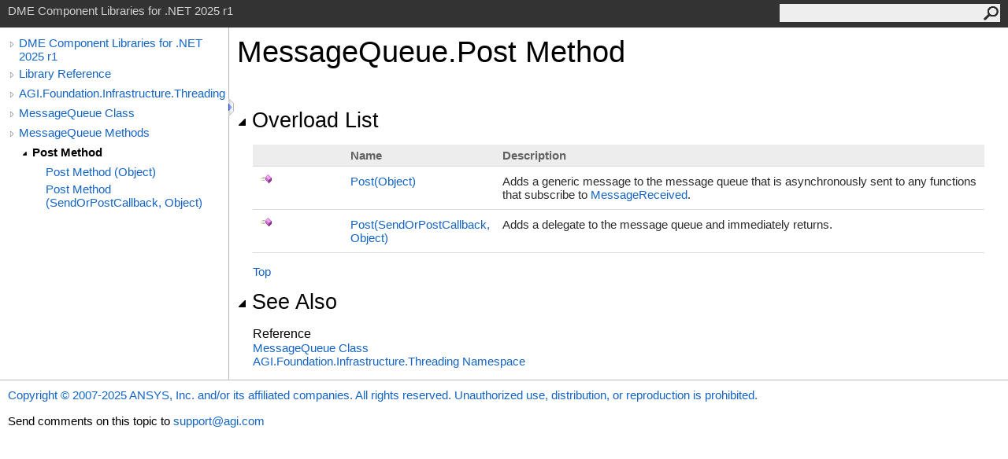

--- FILE ---
content_type: text/html
request_url: https://help.agi.com/STKComponents/html/Overload_AGI_Foundation_Infrastructure_Threading_MessageQueue_Post.htm
body_size: 2628
content:
<html><head><meta http-equiv="X-UA-Compatible" content="IE=edge" /><link rel="shortcut icon" href="../icons/favicon.ico" /><link rel="stylesheet" type="text/css" href="../styles/branding.css" /><link rel="stylesheet" type="text/css" href="../styles/branding-en-US.css" /><script type="text/javascript" src="../scripts/branding.js"> </script><meta http-equiv="Content-Type" content="text/html; charset=UTF-8" /><title>MessageQueue.Post Method  | DME Component Libraries for .NET 2025 r1</title><meta name="Language" content="en-us" /><meta name="System.Keywords" content="Post method" /><meta name="System.Keywords" content="MessageQueue.Post method" /><meta name="Microsoft.Help.F1" content="AGI.Foundation.Infrastructure.Threading.MessageQueue.Post" /><meta name="Microsoft.Help.Id" content="Overload:AGI.Foundation.Infrastructure.Threading.MessageQueue.Post" /><meta name="Microsoft.Help.ContentType" content="Reference" /><meta name="BrandingAware" content="true" /><meta name="container" content="AGI.Foundation.Infrastructure.Threading" /><meta name="file" content="Overload_AGI_Foundation_Infrastructure_Threading_MessageQueue_Post" /><meta name="guid" content="Overload_AGI_Foundation_Infrastructure_Threading_MessageQueue_Post" /><link rel="stylesheet" type="text/css" href="../styles/branding-Website.css" /><script type="text/javascript" src="../scripts/jquery-3.5.1.min.js"></script><script type="text/javascript" src="../scripts/branding-Website.js"></script><script type="text/javascript" src="../scripts/clipboard.min.js"></script><script>
(function(i,s,o,g,r,a,m){i['GoogleAnalyticsObject']=r;i[r]=i[r]||function(){
(i[r].q=i[r].q||[]).push(arguments)},i[r].l=1*new Date();a=s.createElement(o),
m=s.getElementsByTagName(o)[0];a.async=1;a.src=g;m.parentNode.insertBefore(a,m)
})(window,document,'script','//www.google-analytics.com/analytics.js','ga');
ga('create', 'UA-53773706-1', 'auto');
ga('send', 'pageview');
</script></head><body onload="OnLoad('cs')"><input type="hidden" id="userDataCache" class="userDataStyle" /><div class="pageHeader" id="PageHeader">DME Component Libraries for .NET 2025 r1<form id="SearchForm" method="get" action="#" onsubmit="javascript:TransferToSearchPage(); return false;"><input id="SearchTextBox" type="text" maxlength="200" /><button id="SearchButton" type="submit"></button></form></div><div class="pageBody"><div class="leftNav" id="leftNav"><div id="tocNav"><div class="toclevel0" data-toclevel="0"><a class="tocCollapsed" onclick="javascript: Toggle(this);" href="#!" /><a data-tochassubtree="true" href="../html/Welcome.htm" title="DME Component Libraries for .NET 2025 r1" tocid="roottoc">DME Component Libraries for .NET 2025 r1</a></div><div class="toclevel0" data-toclevel="0"><a class="tocCollapsed" onclick="javascript: Toggle(this);" href="#!" /><a data-tochassubtree="true" href="../html/R_Project_DME_Component_Libraries.htm" title="Library Reference" tocid="R_Project_DME_Component_Libraries">Library Reference</a></div><div class="toclevel0" data-toclevel="0"><a class="tocCollapsed" onclick="javascript: Toggle(this);" href="#!" /><a data-tochassubtree="true" href="../html/N_AGI_Foundation_Infrastructure_Threading.htm" title="AGI.Foundation.Infrastructure.Threading" tocid="N_AGI_Foundation_Infrastructure_Threading">AGI.Foundation.Infrastructure.Threading</a></div><div class="toclevel0" data-toclevel="0"><a class="tocCollapsed" onclick="javascript: Toggle(this);" href="#!" /><a data-tochassubtree="true" href="../html/T_AGI_Foundation_Infrastructure_Threading_MessageQueue.htm" title="MessageQueue Class" tocid="T_AGI_Foundation_Infrastructure_Threading_MessageQueue">MessageQueue Class</a></div><div class="toclevel0" data-toclevel="0"><a class="tocCollapsed" onclick="javascript: Toggle(this);" href="#!" /><a data-tochassubtree="true" href="../html/Methods_T_AGI_Foundation_Infrastructure_Threading_MessageQueue.htm" title="MessageQueue Methods" tocid="Methods_T_AGI_Foundation_Infrastructure_Threading_MessageQueue">MessageQueue Methods</a></div><div class="toclevel1 current" data-toclevel="1" data-childrenloaded="true"><a class="tocExpanded" onclick="javascript: Toggle(this);" href="#!" /><a data-tochassubtree="true" href="../html/Overload_AGI_Foundation_Infrastructure_Threading_MessageQueue_Post.htm" title="Post Method " tocid="Overload_AGI_Foundation_Infrastructure_Threading_MessageQueue_Post">Post Method </a></div><div class="toclevel2" data-toclevel="2"><a data-tochassubtree="false" href="../html/M_AGI_Foundation_Infrastructure_Threading_MessageQueue_Post.htm" title="Post Method (Object)" tocid="M_AGI_Foundation_Infrastructure_Threading_MessageQueue_Post">Post Method (Object)</a></div><div class="toclevel2" data-toclevel="2"><a data-tochassubtree="false" href="../html/M_AGI_Foundation_Infrastructure_Threading_MessageQueue_Post_1.htm" title="Post Method (SendOrPostCallback, Object)" tocid="M_AGI_Foundation_Infrastructure_Threading_MessageQueue_Post_1">Post Method (SendOrPostCallback, Object)</a></div></div><div id="tocResizableEW" onmousedown="OnMouseDown(event);"></div><div id="TocResize" class="tocResize"><img id="ResizeImageIncrease" src="../icons/TocOpen.gif" onclick="OnIncreaseToc()" alt="Click or drag to resize" title="Click or drag to resize" /><img id="ResizeImageReset" src="../icons/TocClose.gif" style="display:none" onclick="OnResetToc()" alt="Click or drag to resize" title="Click or drag to resize" /></div></div><div class="topicContent" id="TopicContent"><table class="titleTable"><tr><td class="titleColumn"><h1>MessageQueue<span id="LST951119A6_0"></span><script type="text/javascript">AddLanguageSpecificTextSet("LST951119A6_0?cpp=::|nu=.");</script>Post Method </h1></td></tr></table><span class="introStyle"></span> <div class="collapsibleAreaRegion"><span class="collapsibleRegionTitle" onclick="SectionExpandCollapse('ID0RB')" onkeypress="SectionExpandCollapse_CheckKey('ID0RB', event)" tabindex="0"><img id="ID0RBToggle" class="collapseToggle" src="../icons/SectionExpanded.png" />Overload List</span></div><div id="ID0RBSection" class="collapsibleSection"><table class="members" id="overloadMembersList"><tr><th class="iconColumn">
								 
							</th><th>Name</th><th>Description</th></tr><tr data="public;declared;notNetfw;"><td><img src="../icons/pubmethod.gif" alt="Public method" title="Public method" /></td><td><a href="M_AGI_Foundation_Infrastructure_Threading_MessageQueue_Post.htm">Post(Object)</a></td><td><div class="summary">
            Adds a generic message to the message queue
            that is asynchronously sent to any functions that subscribe to <a href="E_AGI_Foundation_Infrastructure_Threading_MessageQueue_MessageReceived.htm">MessageReceived</a>.
            </div></td></tr><tr data="public;declared;notNetfw;"><td><img src="../icons/pubmethod.gif" alt="Public method" title="Public method" /></td><td><a href="M_AGI_Foundation_Infrastructure_Threading_MessageQueue_Post_1.htm">Post(SendOrPostCallback, Object)</a></td><td><div class="summary">
            Adds a delegate to the message queue and immediately returns.
            </div></td></tr></table><a href="#PageHeader">Top</a></div><div class="collapsibleAreaRegion" id="seeAlsoSection"><span class="collapsibleRegionTitle" onclick="SectionExpandCollapse('ID1RB')" onkeypress="SectionExpandCollapse_CheckKey('ID1RB', event)" tabindex="0"><img id="ID1RBToggle" class="collapseToggle" src="../icons/SectionExpanded.png" />See Also</span></div><div id="ID1RBSection" class="collapsibleSection"><h4 class="subHeading">Reference</h4><div class="seeAlsoStyle"><a href="T_AGI_Foundation_Infrastructure_Threading_MessageQueue.htm">MessageQueue Class</a></div><div class="seeAlsoStyle"><a href="N_AGI_Foundation_Infrastructure_Threading.htm">AGI.Foundation.Infrastructure.Threading Namespace</a></div></div></div></div><div id="pageFooter" class="pageFooter"><p><a href="https://www.agi.com" target="_blank" rel="noopener noreferrer">Copyright © 2007-2025 ANSYS, Inc. and/or its affiliated companies. All rights reserved. Unauthorized use, distribution, or reproduction is prohibited.</a></p><div class="feedbackLink">Send comments on this topic to
        <a id="HT_MailLink" href="mailto:support%40agi.com?Subject=DME%20Component%20Libraries%20for%20.NET%202025%20r1">support@agi.com</a></div>
        <script type="text/javascript">
        var HT_mailLink = document.getElementById("HT_MailLink");
        var HT_mailLinkText = HT_mailLink.innerHTML;
        HT_mailLink.href += ": " + document.title + "\u0026body=" + encodeURIComponent("");
        HT_mailLink.innerHTML = HT_mailLinkText;
        </script> </div></body></html>
